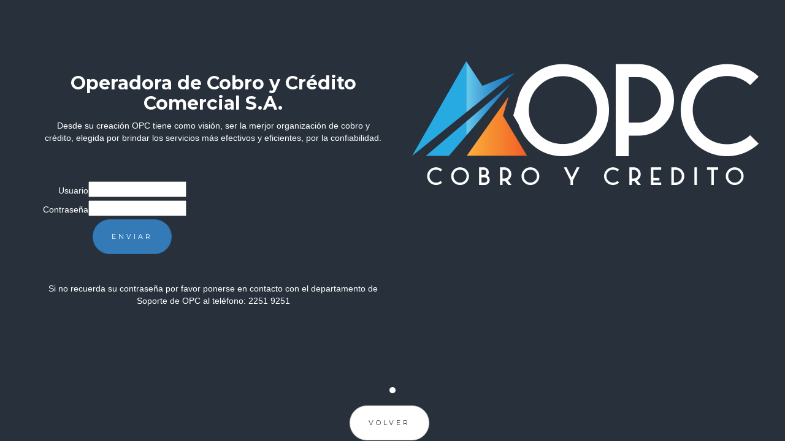

--- FILE ---
content_type: text/html; charset=UTF-8
request_url: http://opc.co.cr/clientes/ini.php
body_size: 4925
content:


<!DOCTYPE html>
<html lang="en">

<head>

    <meta charset="utf-8">
    <meta http-equiv="X-UA-Compatible" content="IE=edge">
    <meta name="viewport" content="width=device-width, initial-scale=1">
    <meta name="description" content="Operadora de cobro y crédito" />
	<meta name="keywords" content="operadora, cobro, crédito" />
	<meta name="author" content="barvaksoft.com" />

    <title>OPC - Operadora de Cobro y crédito comercial S.A.</title>
    
    <!-- Google Webfonts -->
	<link href='https://fonts.googleapis.com/css?family=Montserrat:400,700' rel='stylesheet' type='text/css'>
	<link href='https://fonts.googleapis.com/css?family=Open+Sans' rel='stylesheet' type='text/css'>
    
    
    <!-- Facebook and Twitter integration -->
	<meta property="og:title" content=""/>
	<meta property="og:image" content=""/>
	<meta property="og:url" content=""/>
	<meta property="og:site_name" content=""/>
	<meta property="og:description" content=""/>
	<meta name="twitter:title" content="" />
	<meta name="twitter:image" content="" />
	<meta name="twitter:url" content="" />
	<meta name="twitter:card" content="" />
    
    <!-- BarvakSoft CSS -->
    <link href="css/main.css" rel="stylesheet">
    <!-- Place favicon.ico and apple-touch-icon.png in the root directory -->
	<link rel="shortcut icon" href="images/favicon.png">

    <!-- Bootstrap Core CSS -->
    <link href="css/bootstrap.min.css" rel="stylesheet">
    
    <!-- Fontawesome Bootstrap Core CSS -->
    <link rel="stylesheet" href="css/font-awesome-4.5.0/css/font-awesome.min.css">

    <!-- Custom CSS -->
    <link href="css/scrolling-nav.css" rel="stylesheet">

    <!-- HTML5 Shim and Respond.js IE8 support of HTML5 elements and media queries -->
    <!-- WARNING: Respond.js doesn't work if you view the page via file:// -->
    <!--[if lt IE 9]>
        <script src="https://oss.maxcdn.com/libs/html5shiv/3.7.0/html5shiv.js"></script>
        <script src="https://oss.maxcdn.com/libs/respond.js/1.4.2/respond.min.js"></script>
    <![endif]-->

</head>
<body class="intro-section">
    
        <div class="container">
            <div class="row">
               
               <div class="col-lg-6">
                   
                    <h2><br><br><br>Operadora de Cobro y Crédito Comercial S.A.</h2>
				    <p>Desde su creación OPC tiene como visión, ser la merjor organización de cobro y crédito, elegida por brindar los servicios más efectivos y eficientes, por la confiabilidad.</p>
                 
                 <br><br>
                 <!-- <p href="http://opc.co.cr/clientes/ini.php" class="btn btn-primary btn-md"><i class="icon-people"></i> Acceso a clientes-->
                                    <form action="inicio.php" method="post" id="form1" name="form1">
          
                <table border="0" cellpadding="0" cellspacing="0">
          <tbody><tr>
            <td ><div align="right" class="Estilo4">Usuario </div></td>
            <td ><label>
              <div align="center">
                <input name="ux" type="text" id="ux" size="16" maxlength="20" value="">
                <input name="ck" type="hidden" value="1">
                </div>
            </label></td>
          </tr>
          <tr>
            <td><div align="right">Contraseña </div></td>
            <td><label>
              <div align="center">
                <input name="px" type="password" id="px" size="16" maxlength="20" value="">
                </div>
            </label></td>
          </tr>
		  <tr>
		  
            <td></td>
            <td><label>
              <div align="center">
				   <input class="btn btn-primary btn-md" type="submit" name="button" id="button" value="Enviar" />&nbsp;&nbsp;
                </div>
            </label></td>
          </tr>
        </tbody></table>
        <table border="0" cellspacing="0" cellpadding="0">
  <tbody>
  <tr>
    <td>&nbsp;</td>
    <td></td>
  </tr>
</tbody></table>

          </form>
                  </p>
                  <p>Si no recuerda su contraseña por favor ponerse en contacto con el departamento de Soporte de OPC al teléfono: 2251 9251</p>
               </div>
                <div class="col-lg-5 img-ini">
                 <img src="images/OPC_600X405.png"  alt="Operadora de cobro y crédito">
               </div>
        
                <div class="col-lg-12">
                          <h1>
                   <br>.<br>
               </h1>
                    <a class="btn btn-default page-scroll" href="http://www.opc.co.cr">Volver</a>
                </div>
            </div>
       

    <!-- jQuery -->
    <script src="js/jquery.js"></script>

    <!-- Bootstrap Core JavaScript -->
    <script src="js/bootstrap.min.js"></script>

    <!-- Scrolling Nav JavaScript -->
    <script src="js/jquery.easing.min.js"></script>
    <script src="js/scrolling-nav.js"></script>

</body>

</html>


--- FILE ---
content_type: text/css
request_url: http://opc.co.cr/clientes/css/main.css
body_size: 543
content:

/* Extra small devices (phones, less than 768px) */
/* No media query since this is the default in Bootstrap */

/* Small devices (tablets, 768px and up) */
@media (max-width: 768px) {
    
    .img-ini {
    
    visibility: hidden;
    
        
    }
    
}

/* Medium devices (desktops, 992px and up) */
@media (min-width: 992px) { 
 .img-ini {
    
    visibility: show;
    
        
    }

}

/* Large devices (large desktops, 1200px and up) */
@media (min-width: 1200px) {

 .img-ini {
    
    visibility: show;
    
        
    }
}

--- FILE ---
content_type: text/css
request_url: http://opc.co.cr/clientes/css/scrolling-nav.css
body_size: 5151
content:
/*!
 * Start Bootstrap - Scrolling Nav HTML Template (http://startbootstrap.com)
 * Code licensed under the Apache License v2.0.
 * For details, see http://www.apache.org/licenses/LICENSE-2.0.
 */

body {
    width: 100%;
    height: 100%;
}

html {
    width: 100%;
    height: 100%;
}

@media(min-width:767px) {
    .navbar {
        padding: 20px 0;
        -webkit-transition: background .5s ease-in-out,padding .5s ease-in-out;
        -moz-transition: background .5s ease-in-out,padding .5s ease-in-out;
        transition: background .5s ease-in-out,padding .5s ease-in-out;
    }

    .top-nav-collapse {
        padding: 0;
    }
}


.allSides { 


   background-color: #f8f8f8; 
   box-shadow: 0 0 10px rgba(0,0,0,0.6); 
   -moz-box-shadow: 0 0 5px rgba(0,0,0,0.6); 
   -webkit-box-shadow: 0 0 5px rgba(0,0,0,0.6); 
   -o-box-shadow: 0 0 5px rgba(0,0,0,0.6); 
} 




.intro-section {
    color: #fff;
    text-align: center;
    background: #27303B;
}
.intro-section p{
    margin-bottom: 1.5em;
}


.intro-section h1{
    font-size: 50px;
    font-family: "Montserrat", arial, sans-serif;
}

.about-section {
    height: 100%;
    padding-top: 150px;
    text-align: center;
    background: #eee;
}

.servicesCol-section{
    height: 100%;
    padding-top: 150px;
    text-align: center;
    background: #fff;
}
.servicesGiv-section{
    height: 100%;
    padding-top: 150px;
    text-align: center;
    background: #eee
}

.payment-section{
        height: 100%;
    padding-top: 150px;
    text-align: center;
    background: #fff;
}

.report-section{
        height: 100%;
    padding-top: 150px;
    text-align: center;
    background: #eee;
}

.contact-section {
    height: 100%;
    padding-top: 150px;
    text-align: center;
    background: #fff;
}



h1, h2, h3, h4, h5, h6 {
    font-family: "Montserrat", arial, sans-serif;
    font-weight: 700;
}

.btn {
    font-family: "Montserrat", arial, sans-serif;
    text-transform: uppercase;
    letter-spacing: 4px;
    -webkit-border-radius: 30px;
    -moz-border-radius: 30px;
    -ms-border-radius: 30px;
    border-radius: 30px;
    -webkit-transition: 0.5s;
    -o-transition: 0.5s;
    transition: 0.5s;
    padding-left: 30px;
    padding-right: 30px;
    padding-top: 20px;
    padding-bottom: 20px;
    margin-right: 10px;
    font-size: 11px;
    font-weight: 400;
}

.footer-distributed{
	background-color: #292c2f;
	box-shadow: 0 1px 1px 0 rgba(0, 0, 0, 0.12);
	box-sizing: border-box;
	width: 100%;
	text-align: left;
	font: bold 16px sans-serif;

	padding: 55px 50px;
	margin-top: 80px;
}

.footer-distributed .footer-left,
.footer-distributed .footer-center,
.footer-distributed .footer-right{
	display: inline-block;
	vertical-align: top;
}

/* Footer left */

.footer-distributed .footer-left{
	width: 40%;
}

/* The company logo */

.footer-distributed h3{
	color:  #ffffff;
	font: normal 36px 'Cookie', cursive;
	margin: 0;
}

.footer-distributed h3 span{
	color:  #5383d3;
}

/* Footer links */

.footer-distributed .footer-links{
	color:  #ffffff;
	margin: 20px 0 12px;
	padding: 0;
}

.footer-distributed .footer-links a{
	display:inline-block;
	line-height: 1.8;
	text-decoration: none;
	color:  inherit;
}

.footer-distributed .footer-company-name{
	color:  #8f9296;
	font-size: 14px;
	font-weight: normal;
	margin: 0;
}

/* Footer Center */

.footer-distributed .footer-center{
	width: 35%;
}

.footer-distributed .footer-center i{
	background-color:  #33383b;
	color: #ffffff;
	font-size: 25px;
	width: 38px;
	height: 38px;
	border-radius: 50%;
	text-align: center;
	line-height: 42px;
	margin: 10px 15px;
	vertical-align: middle;
}

.footer-distributed .footer-center i.fa-envelope{
	font-size: 17px;
	line-height: 38px;
}

.footer-distributed .footer-center p{
	display: inline-block;
	color: #ffffff;
	vertical-align: middle;
	margin:0;
}

.footer-distributed .footer-center p span{
	display:block;
	font-weight: normal;
	font-size:14px;
	line-height:2;
}

.footer-distributed .footer-center p a{
	color:  #5383d3;
	text-decoration: none;;
}


/* Footer Right */

.footer-distributed .footer-right{
	width: 20%;
}

.footer-distributed .footer-company-about{
	line-height: 20px;
	color:  #92999f;
	font-size: 13px;
	font-weight: normal;
	margin: 0;
}

.footer-distributed .footer-company-about span{
	display: block;
	color:  #ffffff;
	font-size: 14px;
	font-weight: bold;
	margin-bottom: 20px;
}

.footer-distributed .footer-icons{
	margin-top: 25px;
}

.footer-distributed .footer-icons a{
	display: inline-block;
	width: 35px;
	height: 35px;
	cursor: pointer;
	background-color:  #33383b;
	border-radius: 2px;

	font-size: 20px;
	color: #ffffff;
	text-align: center;
	line-height: 35px;

	margin-right: 3px;
	margin-bottom: 5px;
}

/* If you don't want the footer to be responsive, remove these media queries */

@media (max-width: 880px) {

	.footer-distributed{
		font: bold 14px sans-serif;
	}

	.footer-distributed .footer-left,
	.footer-distributed .footer-center,
	.footer-distributed .footer-right{
		display: block;
		width: 100%;
		margin-bottom: 40px;
		text-align: center;
	}

	.footer-distributed .footer-center i{
		margin-left: 0;
	}

}
